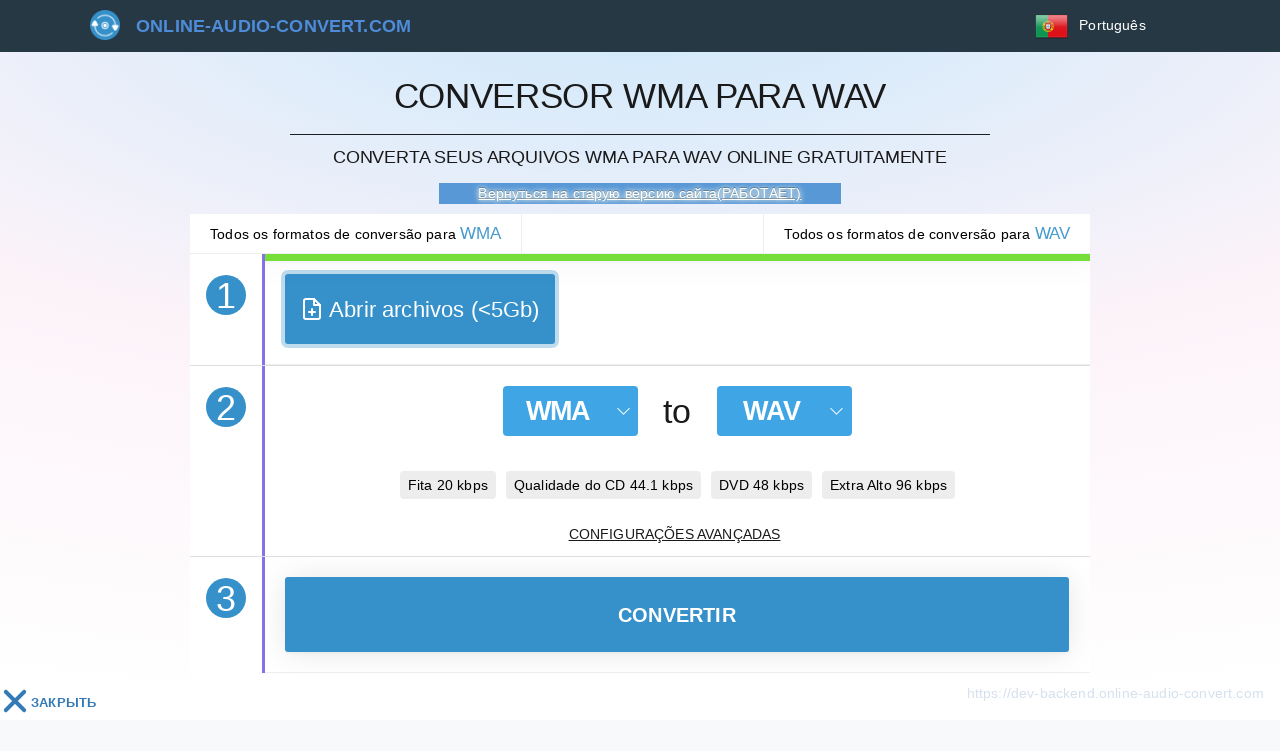

--- FILE ---
content_type: text/html; charset=UTF-8
request_url: https://online-audio-convert.com/pt/wma-to-wav/
body_size: 10757
content:
  <!DOCTYPE html><html lang="pt"><head><meta charset="utf-8"><title>Converta WMA para WAV online gratuitamente</title><meta name="description" content="Deseja converter ✅ WMA on-line para  ✅ WAV? ⭐ Online grátis conversor de arquivos de áudio ✅, músicas, músicas, sons e gravações de áudio sem ⭐ registro e perda"><meta name="keywords" content=""><meta property="og:url" content="https://online-audio-convert.com/pt/wma-to-wav/"><meta property="og:title" content="Conversor ⭐ wma para ⭐ wav"><link rel="search" type="application/opensearchdescription+xml" href="https://online-audio-convert.com/?do=opensearch" title="DataLife Engine"><link rel="canonical" href="https://online-audio-convert.com/pt/wma-to-wav/"><meta name="viewport" content="width=device-width, initial-scale=1.0, maximum-scale=1.0, user-scalable=no"><meta http-equiv="Content-Type" content="text/html; charset=utf-8"/><meta http-equiv="X-UA-Compatible" content="IE=edge" /><meta property="og:type" content="website"/><meta property="og:image" content="https://online-audio-convert.com/uploads/333548.jpg"/><meta property="og:image:width" content="1200"/><meta property="og:image:height" content="600"/><meta property="og:site_name" content="online-audio-convert.com"/><meta property="og:url" content="https://online-audio-convert.com/pt"/><meta property="og:description" content="Procura conversor de audio na internet? ⭐ Conversor de audio para ✅ OGG, M4A, MP4, WAV; MP3, AAC et al. ✅ Rapidamente e sem P.O. adicional ⭐ Conversor de audio online"/><meta name="twitter:card" content="summary"><meta name="twitter:site" content="@kinoskladnet"><meta name="twitter:title" content="online-audio-convert"><meta name="twitter:description" content="Уникальный онлайн аудио конвертер, который действует в браузере. Реализована поддержка всех форматов, конвертация оперативная и без потери качества."><meta name="twitter:image" content="https://online-audio-convert.com/uploads/333548.jpg"><meta name="twitter:image:src" content="https://online-audio-convert.com/uploads/333548.jpg"><link rel="apple-touch-icon" sizes="57x57" href="/templates/Default/images/fav/apple-icon-57x57.png"><link rel="apple-touch-icon" sizes="60x60" href="/templates/Default/images/fav/apple-icon-60x60.png"><link rel="apple-touch-icon" sizes="72x72" href="/templates/Default/images/fav/apple-icon-72x72.png"><link rel="apple-touch-icon" sizes="76x76" href="/templates/Default/images/fav/apple-icon-76x76.png"><link rel="apple-touch-icon" sizes="114x114" href="/templates/Default/images/fav/apple-icon-114x114.png"><link rel="apple-touch-icon" sizes="120x120" href="/templates/Default/images/fav/apple-icon-120x120.png"><link rel="apple-touch-icon" sizes="144x144" href="/templates/Default/images/fav/apple-icon-144x144.png"><link rel="apple-touch-icon" sizes="152x152" href="/templates/Default/images/fav/apple-icon-152x152.png"><link rel="apple-touch-icon" sizes="180x180" href="/templates/Default/images/fav/apple-icon-180x180.png"><link rel="icon" type="image/png" sizes="192x192"  href="/templates/Default/images/fav/android-icon-192x192.png"><link rel="icon" type="image/png" sizes="32x32" href="/templates/Default/images/fav/favicon-32x32.png"><link rel="icon" type="image/png" sizes="96x96" href="/templates/Default/images/fav/favicon-96x96.png"><link rel="icon" type="image/png" sizes="16x16" href="/templates/Default/images/fav/favicon-16x16.png"><link rel="icon" type="image/x-icon" href="/templates/Default/images/fav/favicon.ico"><link rel="manifest" href="/templates/Default/images/fav/manifest.json"><meta name="msapplication-TileColor" content="#ffffff"><meta name="msapplication-TileImage" content="/templates/Default/images/fav/ms-icon-144x144.png"><meta name="theme-color" content="#ffffff"><link href="/engine/classes/min/index.php?f=/templates/Default/css/styles.css&v=1687103290" type="text/css" rel="stylesheet"><meta name="google-site-verification" content="ORkIwZhYDw33MSbc3llEtbNhO2wbK02do68Zb80ouWE" /><meta name="yandex-verification" content="f5c73ad1a5cd2cbe" /><script>var lang='pt';var lang_id='pt';var formatconvert='wav';var formatconverts2='wma';var lang_object={"upload_limits":{"max_files":"Max [count] files","max_size":"Total files size can not be more than [size]"},"rating":{"vote_msg":"Rate the quality of the service","title":"Service rating","votes":"votes","thank":"Thank you for your vote!","bad":"Hated it","alright":"disliked it","average":"it was okay","good":"Liked it","super":"Loved it!"},"convertbutton":{"half_decoded":"Half decoded","half_decoded_description":"File converted with errors. But some converted part of file is available.","title":"Erro","text":"Por favor, adicione um arquivo para converter!","button":"Bom","downloaded":"Carregado","converted":"Conclu\u00eddo","converting":"Convers\u00e3o","download":"Baixar","more":"Mais","gauge_text_files":"{Count}arquivos carregados ({size}) {upload_size}","gauge_text_file":"{name}({size}) {upload_size}","converting_button":{"conv":"CONVERTER","wait":"Por favor, espere"},"max_file_size":"Max upload file size {msize}mb! ","max_file_size2":"File \"{file}\" size {fsize}mb","format":"Format file \"{file_name}\" not supported :("},"deletefile":{"title":"Para excluir um arquivo?","text":"O arquivo \u00e9 exclu\u00eddo permanentemente!","buttons":{"yes":"Sim","no":"Cancelar"}},"saveinfo":{"dropbox":"O arquivo foi salvo no Dropbox","google":"O arquivo foi salvo no Google Drive","dropbox_error":"O arquivo n\u00e3o foi salvo no Dropbox","google_error":"O arquivo n\u00e3o foi salvo no Google Drive","error":"Erro","success":"Sucesso"}};var developerKey='AIzaSyAqjjVzsrPEvxqBu9KLkiDS9Tz4j6YIDD0';var	clientId='1031123365316-l3hovgijv5rnd2cb4bhjtur7fjnab544.apps.googleusercontent.com';var appId='convertaudioonline';var scope='https://www.googleapis.com/auth/drive';var gConvertServer='https://s102.online-audio-convert.com';var gConvertSession='';var themeURL='/templates/Default';</script><script async src="https://pagead2.googlesyndication.com/pagead/js/adsbygoogle.js?client=ca-pub-6247549109999489" crossorigin="anonymous"></script><link rel="alternate" hreflang="x-default" href="https://online-audio-convert.com/en/wma-to-wav/"><link rel="alternate" hreflang="de" href="https://online-audio-convert.com/de/wma-to-wav/"><link rel="alternate" hreflang="en" href="https://online-audio-convert.com/en/wma-to-wav/"><link rel="alternate" hreflang="hi" href="https://online-audio-convert.com/hi/wma-to-wav/"><link rel="alternate" hreflang="pt" href="https://online-audio-convert.com/pt/wma-to-wav/"><link rel="alternate" hreflang="ru" href="https://online-audio-convert.com/ru/wma-to-wav/"><link rel="alternate" hreflang="tr" href="https://online-audio-convert.com/tr/wma-to-wav/"><script>window.yaContextCb=window.yaContextCb||[]</script><script src="https://yandex.ru/ads/system/context.js" async></script><script src="https://cdn.adfinity.pro/code/online-audio-convert.com/adfinity.js?v=2" charset="utf-8"></script></head><body ><header class="header"><div class="header-block"><div class="header-menu-block"><a href="/pt/"><nav class="header-menu-block-logo">online-audio-convert.com</nav></a></div><div class="header-language-button"><div id="active-language" class="flag pt">Português</div><ul class="header-language-ul"><li class="flag ru"><a href="/ru/wma-to-wav/">Русский</a></li><li class="flag en"><a href="/en/wma-to-wav/">English</a></li><li class="flag de"><a href="/de/wma-to-wav/">Deutsch</a></li><li class="flag pt"><a href="/pt/wma-to-wav/">Português</a></li><li class="flag tr"><a href="/tr/wma-to-wav/">Türkçe</a></li><li class="flag hi"><a href="/hi/wma-to-wav/">हिन्दी</a></li></ul></div></div></header><main><div id="yandex_rtb_R-A-519660-6"></div><div class="main-top-text" id="main-top-text"><h1>Conversor WMA para WAV</h1><h2>Converta seus arquivos WMA para WAV online gratuitamente</h2><div id="blink7" onclick="javascript:location.href='https://old.online-audio-convert.com'+location.pathname;">Вернуться на старую версию сайта(РАБОТАЕТ)</div></div><div class="main-convert-block-links"><a  data-format-page="wma" href="/pt/wma-converter/">Todos os formatos de conversão para <h4>wma</h4></a><a data-format-page="wav" id="button_active_format" href="/pt/wav-converter/">Todos os formatos de conversão para <h4>wav</h4></a></div><div class="main-convert-block" id="main-convert-block"><div id="yandex_rtb_R-A-519660-2"></div><div class="main-convert-block"><div class="main-convert-block-1"><div class="main-convert-block-left"><div class="main-convert-block-number">1</div></div><div class="main-convert-block-right"><div class="gauge mt-1 mb-1"><div class="gauge-line uploading"></div><div class="gauge-status uploading"><strong class="gauge-text uploading"></strong><strong class="gauge-percent uploading">0%</strong></div><div class="gauge-cancel uploading">Cancelar <span class="glyphicon glyphicon-remove"></span></div></div><div class="main-convert-first-link"><div class="main-convert-first-link-block"><input type="text" id="input_link" /><div class="main-convert-first-link-block-start" id="start_from_link">Abrir</div><div class="main-convert-first-link-block-close" id="close_from_link"><img src="/templates/Default/images/icons/close.png"></div></div></div><div class="main-convert-first-block"><div class="upload-button active-number"><svg xmlns="http://www.w3.org/2000/svg" width="24px" height="24px" viewBox="0 0 24 24" fill="none" stroke="currentColor" stroke-width="2" stroke-linecap="round" stroke-linejoin="round" class="upload-button__icon" data-v-6ca13717=""><path d="M14 2H6a2 2 0 0 0-2 2v16a2 2 0 0 0 2 2h12a2 2 0 0 0 2-2V8z" data-v-6ca13717=""></path><polyline points="14 2 14 8 20 8" data-v-6ca13717=""></polyline><line x1="12" y1="18" x2="12" y2="12" data-v-6ca13717=""></line><line x1="9" y1="15" x2="15" y2="15" data-v-6ca13717=""></line></svg><span class="upload-button__text">Abrir archivos (<5Gb)</span></div><input type="file" id="uploadbutton" name="files[]" multiple ></div><div id="convert-result-list"><ul id="convert-result-list-ul"></ul></div><template name="uploaded-file"><li data-id="{{ id }}" data-key="{{ key }}"><nav class="li-nav-icon {{ icon }}"></nav><div class="li-span-progress-bar" data-progress-bar-id="{{ id }}" style="display: none;"></div><div class="li-span-name">
                                    {{ name }}
                                </div><button type="button" class="btn btn-sm btn-outline-dark3 btn-settings" rel="tooltip" title="Configurações avançadas" onclick="getMetaInfo( this, {{ key }} ); Forms.AdvancesSettings.toggleCurrentFile()"><svg width="14px" height="14px"><use xlink:href="#svg-settings"></use><symbol id="svg-settings" viewBox="0 0 14 14"><path d="M6.11 0l-.335 2.063a5.08 5.08 0 0 0-1.392.567L2.681 1.418 1.444 2.656 2.63 4.357a5.245 5.245 0 0 0-.567 1.418L0 6.11v1.754l2.063.36c.122.5.306.964.567 1.393l-1.212 1.702 1.238 1.237 1.727-1.186c.429.258.896.445 1.392.567L6.11 14h1.754l.36-2.063a5.139 5.139 0 0 0 1.393-.593l1.727 1.212 1.238-1.237-1.238-1.702c.255-.425.47-.896.593-1.392L14 7.864V6.11l-2.063-.335a5.182 5.182 0 0 0-.593-1.392l1.238-1.727-1.263-1.238-1.702 1.238a5.082 5.082 0 0 0-1.392-.593L7.864 0H6.11zm.903 4.564a2.409 2.409 0 0 1 2.423 2.423c0 1.35-1.073 2.45-2.423 2.45a2.452 2.452 0 0 1-2.45-2.45c0-1.35 1.1-2.423 2.45-2.423z"></path></symbol></svg></button><div class="li-span-size"><span class="mob_590">{{ kbps }} kbps / {{ format }} / </span>{{ size }}
                                </div><div class="li-span li-span-converted">{{ lang.convertbutton.downloaded }}</div><div class="li-span-proc"></div><a class="li-a-delete" href="#" onclick="event.stopPropagation(); deleteFile(this, {{ key }}, false); return false;"><img src="/templates/Default/images/icons/close.png"></a></li></template><template name="convert-file"><li data-id-conv="{{ id }}" data-key="{{ key }}"><nav class="li-nav-icon {{ icon }}"></nav><div class="li-span-progress-bar" data-progress-bar-id-conv="{{ id }}" style="display: none;"></div><div class="li-span-name">
                                    {{ name }}
                                </div><a class="li-span-download" href="#" rel="tooltip" title="Скачивание начнется после просмотра рекламы в течении 10 секунд" onclick="VoteRating(); yanxexBlock();" target="_blank" style="display:none">{{ lang.convertbutton.download }}</a><div class="li-span-size" style="display: none;">{{ info }}</div><div class="li-span li-span-converted li-span-converting">{{ lang.convertbutton.converting }}</div><div class="li-span-proc"></div><a class="li-a-delete" href="#" onclick="$('[data-id-conv={{ id }}]').remove(); return false;" style="display: none;"><img src="/templates/Default/images/icons/close.png"></a></li></template></div></div><div class="main-convert-block-2"><div class="main-convert-block-left"><div class="main-convert-block-number">2</div></div><div class="main-convert-block-right"><div class="sf-simple"><div class="sf-simple__dropdown"><div data-toggle="dropdown" aria-haspopup="true" aria-expanded="false" data-display="static" class="sf-simple__btn-arrow js-sfs--select_from"><b class="sf-simple__btn-text js-sfs--format_from" data-any="any">wma</b><i class="sf-simple__btn-icon"></i></div></div><span class="sf-simple__to">to</span><div class="sf-simple__dropdown"><div data-toggle="dropdown" aria-haspopup="true" aria-expanded="false" data-display="static" class="sf-simple__btn-arrow js-sfs--select_to"><b class="sf-simple__btn-text js-sfs--format_to">wav</b><i class="sf-simple__btn-icon"></i></div></div><div class="sf-simple__popup js-sfs--popup"><div class="sf-simple__root"><div class="sf-simple__top"><div class="sf-simple__groups"><div class="sf-simple__group js-sfs--group" title="Para converter para  Audio" data-group="audio"
                             rel="tooltip" data-tip
                        >Audio</div><div class="sf-simple__group js-sfs--group" title="Para converter para  Video" data-group="video"
                             rel="tooltip" data-tip
                        >Video</div></div><div class="sf-simple__formats"><a
                            data-type="audio" data-format="mp3"
                            data-group="audio"
                            href="/pt/wma-to-mp3/" class="sf-simple__format js-sfs--format" rel="tooltip" title="Para converter para mp3">
                                                            mp3
                                                    </a><a
                            data-type="audio" data-format="m4r"
                            data-group="audio"
                            href="/pt/wma-to-m4r/" class="sf-simple__format js-sfs--format" rel="tooltip" title="Para converter para m4r">
                                                            Toque do iPhone
                                                    </a><a
                            data-type="audio" data-format="wma"
                            data-group="audio"
                            href="/pt/wma-converter/" class="sf-simple__format js-sfs--format" rel="tooltip" title="Para converter para wma">
                                                            wma
                                                    </a><a
                            data-type="audio" data-format="wav"
                            data-group="audio"
                            href="/pt/wma-to-wav/" class="sf-simple__format js-sfs--format" rel="tooltip" title="Para converter para wav">
                                                            wav
                                                    </a><a
                            data-type="audio" data-format="m4a"
                            data-group="audio"
                            href="/pt/wma-to-m4a/" class="sf-simple__format js-sfs--format" rel="tooltip" title="Para converter para m4a">
                                                            m4a
                                                    </a><a
                            data-type="audio" data-format="tta"
                            data-group="audio"
                            href="/pt/wma-to-tta/" class="sf-simple__format js-sfs--format" rel="tooltip" title="Para converter para tta">
                                                            tta
                                                    </a><a
                            data-type="audio" data-format="ogg"
                            data-group="audio"
                            href="/pt/wma-to-ogg/" class="sf-simple__format js-sfs--format" rel="tooltip" title="Para converter para ogg">
                                                            ogg
                                                    </a><a
                            data-type="audio" data-format="aac"
                            data-group="audio"
                            href="/pt/wma-to-aac/" class="sf-simple__format js-sfs--format" rel="tooltip" title="Para converter para aac">
                                                            aac
                                                    </a><a
                            data-type="audio" data-format="ac3"
                            data-group="audio"
                            href="/pt/wma-to-ac3/" class="sf-simple__format js-sfs--format" rel="tooltip" title="Para converter para ac3">
                                                            ac3
                                                    </a><a
                            data-type="audio" data-format="aiff"
                            data-group="audio"
                            href="/pt/wma-to-aiff/" class="sf-simple__format js-sfs--format" rel="tooltip" title="Para converter para aiff">
                                                            aiff
                                                    </a><a
                            data-type="audio" data-format="amr"
                            data-group="audio"
                            href="/pt/wma-to-amr/" class="sf-simple__format js-sfs--format" rel="tooltip" title="Para converter para amr">
                                                            amr
                                                    </a><a
                            data-type="audio" data-format="au"
                            data-group="audio"
                            href="/pt/wma-to-au/" class="sf-simple__format js-sfs--format" rel="tooltip" title="Para converter para au">
                                                            au
                                                    </a><a
                            data-type="audio" data-format="caf"
                            data-group="audio"
                            href="/pt/wma-to-caf/" class="sf-simple__format js-sfs--format" rel="tooltip" title="Para converter para caf">
                                                            caf
                                                    </a><a
                            data-type="audio" data-format="cdda"
                            data-group="audio"
                            href="/pt/wma-to-cdda/" class="sf-simple__format js-sfs--format" rel="tooltip" title="Para converter para cdda">
                                                            cdda
                                                    </a><a
                            data-type="audio" data-format="dss"
                            data-group="audio"
                            href="/pt/wma-to-dss/" class="sf-simple__format js-sfs--format" rel="tooltip" title="Para converter para dss">
                                                            dss
                                                    </a><a
                            data-type="audio" data-format="dts"
                            data-group="audio"
                            href="/pt/wma-to-dts/" class="sf-simple__format js-sfs--format" rel="tooltip" title="Para converter para dts">
                                                            dts
                                                    </a><a
                            data-type="audio" data-format="flac"
                            data-group="audio"
                            href="/pt/wma-to-flac/" class="sf-simple__format js-sfs--format" rel="tooltip" title="Para converter para flac">
                                                            flac
                                                    </a><a
                            data-type="audio" data-format="gsm"
                            data-group="audio"
                            href="/pt/wma-to-gsm/" class="sf-simple__format js-sfs--format" rel="tooltip" title="Para converter para gsm">
                                                            gsm
                                                    </a><a
                            data-type="audio" data-format="mp2"
                            data-group="audio"
                            href="/pt/wma-to-mp2/" class="sf-simple__format js-sfs--format" rel="tooltip" title="Para converter para mp2">
                                                            mp2
                                                    </a><a
                            data-type="audio" data-format="oga"
                            data-group="audio"
                            href="/pt/wma-to-oga/" class="sf-simple__format js-sfs--format" rel="tooltip" title="Para converter para oga">
                                                            oga
                                                    </a><a
                            data-type="audio" data-format="opus"
                            data-group="audio"
                            href="/pt/wma-to-opus/" class="sf-simple__format js-sfs--format" rel="tooltip" title="Para converter para opus">
                                                            opus
                                                    </a><a
                            data-type="audio" data-format="spx"
                            data-group="audio"
                            href="/pt/wma-to-spx/" class="sf-simple__format js-sfs--format" rel="tooltip" title="Para converter para spx">
                                                            spx
                                                    </a><a
                            data-type="audio" data-format="sln"
                            data-group="audio"
                            href="/pt/wma-to-sln/" class="sf-simple__format js-sfs--format" rel="tooltip" title="Para converter para sln">
                                                            sln
                                                    </a><a
                            data-type="audio" data-format="voc"
                            data-group="audio"
                            href="/pt/wma-to-voc/" class="sf-simple__format js-sfs--format" rel="tooltip" title="Para converter para voc">
                                                            voc
                                                    </a><a
                            data-type="audio" data-format="wv"
                            data-group="audio"
                            href="/pt/wma-to-wv/" class="sf-simple__format js-sfs--format" rel="tooltip" title="Para converter para wv">
                                                            wv
                                                    </a><a
                            data-type="audio" data-format="w64"
                            data-group="audio"
                            href="/pt/wma-to-w64/" class="sf-simple__format js-sfs--format" rel="tooltip" title="Para converter para w64">
                                                            w64
                                                    </a><a
                            data-type="video" data-format="mp4"
                            data-group="video"
                            href="/pt/wma-to-mp4/" class="sf-simple__format js-sfs--format" rel="tooltip" title="Para converter para mp4">
                                                            mp4
                                                    </a><a
                            data-type="video" data-format="avi"
                            data-group="video"
                            href="/pt/wma-to-avi/" class="sf-simple__format js-sfs--format" rel="tooltip" title="Para converter para avi">
                                                            avi
                                                    </a><a
                            data-type="video" data-format="mpeg"
                            data-group="video"
                            href="/pt/wma-to-mpeg/" class="sf-simple__format js-sfs--format" rel="tooltip" title="Para converter para mpeg">
                                                            mpeg
                                                    </a><a
                            data-type="video" data-format="mov"
                            data-group="video"
                            href="/pt/wma-to-mov/" class="sf-simple__format js-sfs--format" rel="tooltip" title="Para converter para mov">
                                                            mov
                                                    </a><a
                            data-type="video" data-format="flv"
                            data-group="video"
                            href="/pt/wma-to-flv/" class="sf-simple__format js-sfs--format" rel="tooltip" title="Para converter para flv">
                                                            flv
                                                    </a></div></div><div class="sf-simple__bottom"><div class="sf-simple__btn js-sfs--close"><b class="sf-simple__btn-text">Close</b></div><div class="sf-simple__btn js-sfs--reset"><b class="sf-simple__btn-text">Clean</b></div></div></div></div></div><div class="format-settings"><div class="main-convert-block-format-slider"><div id="slider_wav" data-slide-format="wav"><ul class="popular_quality"><li data-select="kbps_select" data-format="wav" data-bit="20" rel="tooltip" title="Para converter para 20 kbps">Fita 20 kbps</li><li data-select="kbps_select" data-format="wav" data-bit="44.1" rel="tooltip" title="Para converter para 44.1 kbps">Qualidade do CD 44.1 kbps</li><li data-select="kbps_select" data-format="wav" data-bit="48" rel="tooltip" title="Para converter para 48 kbps">DVD 48 kbps</li><li data-select="kbps_select" data-format="wav" data-bit="96" rel="tooltip" title="Para converter para 96 kbps">Extra Alto 96 kbps</li></ul></div></div><div class="ffmpeg-range" style="display: none;"></div><div class="convert-settings__preview convert-settings__hide" id="image-preview"><div class="convert-settings__example-box"><img class="convert-settings__example"></div></div><div class="format-settings__button">Configurações avançadas</div></div><div class="format-settings__block" style="display:none"><div class="format-settings__use"><div class="format-settings__use-file">Example.ogg</div><div class="format-settings__use-info">137kbps / OGG / 103 KB</div></div><div data-format-name="wav"><div class="ffmpeg-slider" style="display:none"><div class="ffmpeg-slider__blocks"><div class="ffmpeg-slider__track"><div class="ffmpeg-slider__low" style="left: calc(0% - 10px);"></div><div class="ffmpeg-slider__selection" style="left: 0%; right: 0%;"></div><div class="ffmpeg-slider__high" style="left: calc(100% - 10px);"></div><div class="ffmpeg-slider__tooltip ffmpeg-slider__tooltip-low" style="display:none"><div class="ffmpeg-slider__tooltip-text">00:01</div><div class="ffmpeg-slider__tooltip-arrow"></div></div><div class="ffmpeg-slider__tooltip ffmpeg-slider__tooltip-high" style="display:none"><div class="ffmpeg-slider__tooltip-text">22:12</div><div class="ffmpeg-slider__tooltip-arrow"></div></div></div></div></div><script>/*var initFFMPEGSlider=function (){Forms.FFMPEGRange.addNewBlock();};document.readyState ==="complete" ? initFFMPEGSlider():addEventListener("load",initFFMPEGSlider);*/</script><div class="ffmpeg-settings"><div style="display: none" ><b></b><br><div class="ffmpeg-settings__left"><ul class="ffmpeg-settings__left-list"><li class="ffmpeg-settings__left-row"><div class="ffmpeg-settings__text"></div><div class="ffmpeg-settings__checkbox"><div class="ffmpeg-settings__select"><select class="ffmpeg-settings__select-block" id="wav_wxh_select"><option></option></select></div></div></li><li class="ffmpeg-settings__left-row"><div class="ffmpeg-settings__text"></div><div class="ffmpeg-settings__checkbox"><div class="ffmpeg-settings__select"><select class="ffmpeg-settings__select-block" id="wav_wxh_codec_select"></select></div></div></li><li class="ffmpeg-settings__left-row"><div class="ffmpeg-settings__text"></div><div class="ffmpeg-settings__checkbox"><div class="ffmpeg-settings__select"><input type="text" id="wav_wxh_maxsize"></div></div></li></ul></div><div class="ffmpeg-settings__right"><ul class="ffmpeg-settings__right-list"><li class="ffmpeg-settings__right-row"><input class="ffmpeg-settings__magic-checkbox" type="checkbox" id="wav_wxh_audio_on"><label for="wav_wxh_audio_on"></label></li></ul></div></div><b></b><br><div class="ffmpeg-settings__left"><ul class="ffmpeg-settings__left-list"><li class="ffmpeg-settings__left-row"><div class="ffmpeg-settings__text">Taxa de bits</div><div class="ffmpeg-settings__checkbox"><div class="ffmpeg-settings__radio"><input class="ffmpeg-settings__magic-radio" type="radio" name="wav_vars" id="wav_r_kbps" checked><label for="wav_r_kbps" class="ffmpeg-settings__radio-label">Constante</label><input class="ffmpeg-settings__magic-radio" type="radio" name="wav_vars" id="wav_r_vars" disabled><label for="wav_r_vars" class="ffmpeg-settings__radio-label">Variável</label></div><div class="ffmpeg-settings__select"><select class="ffmpeg-settings__select-block" name="wav_kbps_select" id="wav_kbps_select" disabled><option>0 kbps</option></select></div></div></li><li class="ffmpeg-settings__left-row"><div class="ffmpeg-settings__text">Exemplo de taxa</div><div class="ffmpeg-settings__checkbox"><div class="ffmpeg-settings__select"><select class="ffmpeg-settings__select-block" id="wav_khz_select" ><option value="8000" >8000 Khz</option><option value="11025" >11025 Khz</option><option value="12000" >12000 Khz</option><option value="16000" >16000 Khz</option><option value="22050" >22050 Khz</option><option value="24000" >24000 Khz</option><option value="32000" >32000 Khz</option><option value="44100" selected>44100 Khz</option><option value="48000" >48000 Khz</option><option value="64000" >64000 Khz</option><option value="88200" >88200 Khz</option><option value="96000" >96000 Khz</option></select></div></div></li><li class="ffmpeg-settings__left-row"><div class="ffmpeg-settings__text">Canais</div><div class="ffmpeg-settings__checkbox"><div class="ffmpeg-settings__select"><select class="ffmpeg-settings__select-block" id="wav_channels_select" ><option value="1" >1</option><option value="2" selected>2</option></select></div></div></li></ul></div><div class="ffmpeg-settings__right"><ul class="ffmpeg-settings__right-list"><li class="ffmpeg-settings__right-row"><input class="ffmpeg-settings__magic-checkbox" type="checkbox" id="wav_ch_smooth_start" ><label for="wav_ch_smooth_start">Começo suave</label></li><li class="ffmpeg-settings__right-row"><input class="ffmpeg-settings__magic-checkbox" type="checkbox" id="wav_ch_smooth_end" ><label for="wav_ch_smooth_end">Fim suave</label></li></ul></div></div><div class="ffmpeg-meta"><ul class="ffmpeg-meta__left"><li class="ffmpeg-meta__line"><label for="dop_name" class="ffmpeg-meta__label">Nome</label><input type="text" name="dop_name" class="ffmpeg-meta__input"></li><li class="ffmpeg-meta__line"><label for="dop_artist" class="ffmpeg-meta__label">Artista</label><input type="text" name="dop_artist" class="ffmpeg-meta__input"></li><li class="ffmpeg-meta__line"><label for="dop_album" class="ffmpeg-meta__label">Álbum</label><input type="text" name="dop_album" class="ffmpeg-meta__input"></li><li class="ffmpeg-meta__line"><label for="dop_year" class="ffmpeg-meta__label">Ano</label><input type="text" name="dop_year" class="ffmpeg-meta__input"></li><li class="ffmpeg-meta__line"><label for="dop_style" class="ffmpeg-meta__label">Estilo</label><input type="text" name="dop_style" class="ffmpeg-meta__input"></li></ul><ul class="ffmpeg-meta__right"><li class="ffmpeg-meta__line"><label for="dop_comment" class="ffmpeg-meta__label">Comente</label><textarea name="dop_comment" class="ffmpeg-meta__textarea"></textarea></li></ul></div></div></div></div></div><div class="main-convert-block-3"><div class="main-convert-block-left"><div class="main-convert-block-number">3</div></div><div class="main-convert-block-right"><button id="convert_start_button" class="convert_start_button">CONVERTIR</button><div id="convert-result-list-conv"><ul id="convert-result-list-ul-conv"></ul></div><div class="convert-result-zip" id="convert-result-zip"><div class="convert-result-zip-block"><a class="li-span-download" id="zip-download" target="_blank" href="#" onclick="VoteRating(); yanxexBlock();">Download em zip</a></div></div></div></div><div class="main-bottom-variation-block" id="main-bottom-variation-block"></div></div><div class="convert-block-right"><ins class="adsbygoogle" style="display:block" data-ad-client="ca-pub-1125042262257364" data-ad-slot="1413779206" data-ad-format="auto" data-full-width-responsive="true"></ins></div></div><div><div id="yandex_rtb_R-A-519660-7"></div><center style="margin: 20px;"><span style="position: relative;    font-size: 18px; color: #1a1a1a;"></span><div id="rating-page"></div><script type="application/ld+json" data-schema="product">{"@context":"http:\/\/schema.org","@type":"Product","name":"Conversor WMA para WAV","category":"Productivity","aggregateRating":{"@type":"AggregateRating","ratingValue":"3","ratingCount":"1","worstRating":"1","bestRating":"5"}}</script></center></div><div id="vk_triger2" class="vk_comments_block" style="left: 0px;box-shadow: 0 15px 55px -10px #3691ca;    max-height: 200px;height: auto;width: 100%;margin-left: auto;    margin-right: auto;bottom: 5px;"><div id="vk_close" class="cl-btn-2" onclick="document.getElementById('vk_triger2').classList.remove('vk_comments_block');this.remove();"><div style="height: 0px;"><div class="leftright"></div><div class="rightleft"></div><span class="close-btn" style="opacity: 1;">закрыть</span></div></div><div id="yandex_rtb_R-A-519660-1" style="max-width: 100%;overflow: hidden;"></div></div><div class="main-formats-seo-texts"><div class="main-formats-seo-texts-left" id="block-a"><div class="main-formats-seo-texts-format">wma</div><div class="main-formats-seo-texts-title">Windows Media Audio - formato de arquivo licenciado</div><div class="main-formats-seo-texts-text"><div class="text">
   	Apareceu pela primeira vez em 1999, a Microsoft se tornou o desenvolvedor. Suportado pelo Windows Media Player. Foi criado para substituir famoso formato mp3. Usado ao assistir filmes em DVD players, Dispositivos móveis e portáteis Nokia e Playstation. Compactar arquivos de dados O formato pode estar com perdas e sem elas. No total, o formato possui 4 tipos. Hoje É suportado por quase todos os players de hardware.
   </div></div></div><div class="main-formats-seo-texts-right" id="block-b"><div class="main-formats-seo-texts-format">wav</div><div class="main-formats-seo-texts-title">Waveform Audio File Format - um formato para armazenar gravações de som digitalizado</div><div class="main-formats-seo-texts-text"><div class="text">
   	O formato foi criado pela Microsoft. Representa o primeiro áudio padrão arquivo com som de alta qualidade. Contém sons, efeitos sonoros, gravações de voz e composições musicais. O formato WAV não é relevante hoje, pois os arquivos Esse tipo é grande. Vantagem - comprime o som sem perda. Amostras esse formato é de 8 a 16 bits. Usado como sons do sistema na sala de operações Sistema operacional Windows.
   </div></div></div></div><div class="main-formats-seo-texts"><div id="vk_triger"><div class="vk_scrol"><div id="vk_comments"></div></div></div><div id="disqus_thread"></div></div><div class="main-bottom-seo-block" id="main-bottom-seo-block"></div><div id="movie_video"></div></main><footer><div class="footer"><ul class="footer-ul"><li><a href="/en/contacts.html">Contatos</a></li><li><a href="/en/privacy-policy.html">Privacy</a></li><li><a href="https://github.com/hostlime/online-audio-convert" target="_blank">GitHub</a></li><li><a href="https://effiroom.ru" target="_blank" title="Дизайн интерьеров в Ростове-на-Дону">Дизайн</a></li><li><a href="/pt/mp3-converter/">MP3</a></li><li><a href="/pt/m4r-converter/">m4r</a></li><li><a href="/pt/wma-converter/">WMA</a></li><li><a href="/pt/wav-converter/">WAV</a></li><li><a href="/pt/cdda-converter/">CDDA</a></li></ul><span>© StartupLab</span></div><script>
        document.write("<a href='//www.liveinternet.ru/click' "+"target=_blank><img src='//counter.yadro.ru/hit?t26.18;r"+escape(document.referrer)+((typeof(screen)=="undefined")?"":";s"+screen.width+"*"+screen.height+"*"+(screen.colorDepth?screen.colorDepth:screen.pixelDepth))+";u"+escape(document.URL)+";"+Math.random()+"' alt='' title='LiveInternet: показано число посетителей за"+" сегодня' "+"border='0' width='0' height='0'><\/a>")
        </script></footer><template id="range-template"><div data-range-key=""><div class="wavesurfer__player"><img src="/templates/Default/images/loading.gif" alt="Loading..." class="wavesurfer__loading"></div><div id="wavesurfer__timeline"></div><div class="wavesurfer__buttons"><div class="wavesurfer__buttons-left"><div class="wavesurfer__input-region"><input type="text" name="region-start" placeholder="00:00:00.0" readonly><div class="wavesurfer__input-modifiers"><img src="/templates/Default/images/up.png" onclick="wavesurfers[ $(this).closest('[data-range-key]').attr('data-range-key') ].clickRegionStartUp();"><img src="/templates/Default/images/down.png" onclick="wavesurfers[ $(this).closest('[data-range-key]').attr('data-range-key') ].clickRegionStartDown();"></div></div> - <div class="wavesurfer__input-region"><input type="text" name="region-end" placeholder="00:00:00.0" readonly><div class="wavesurfer__input-modifiers"><img src="/templates/Default/images/up.png" onclick="wavesurfers[ $(this).closest('[data-range-key]').attr('data-range-key') ].clickRegionEndUp();"><img src="/templates/Default/images/down.png" onclick="wavesurfers[ $(this).closest('[data-range-key]').attr('data-range-key') ].clickRegionEndDown();"></div></div></div><div class="wavesurfer__buttons-right"><input class="wavesurfer__Cut buttonwave" type="button" value="Cut" onclick="wavesurfers[ $(this).closest('[data-range-key]').attr('data-range-key') ].clickCut();"><input class="wavesurfer__play buttonwave" type="button" value="Play / Pause" onclick="wavesurfers[ $(this).closest('[data-range-key]').attr('data-range-key') ].clickPlayPause();"><input class="wavesurfer__stop buttonwave" type="button" value="Stop" onclick="wavesurfers[ $(this).closest('[data-range-key]').attr('data-range-key') ].clickStop();"></div></div></div></template><style>
	@-webkit-keyframes pulsate {
 50% { color: #fff; text-shadow: 0 -1px rgba(0,0,0,.3), 0 0 5px #ffd, 0 0 8px #fff; }
}
@keyframes pulsate {
 50% { color: #fff; text-shadow: 0 -1px rgba(0,0,0,.3), 0 0 5px #ffd, 0 0 8px #fff; }
}
	#blink7 {
  color: rgb(245,245,245);
  text-shadow: 0 -1px rgba(0,0,0,.1);
  -webkit-animation: pulsate 10s linear infinite;
  animation: pulsate 10s linear infinite;
    background-color: #5898d7;
    color: white;
    font-size: 14px;
    margin-bottom: 10px;
    text-decoration: underline;
    cursor: pointer;
    max-width: 402px;
    margin-left: auto;
    margin-right: auto;
}
</style><div id="background-radial-gradient"></div><div class="backendserver">https://s102.online-audio-convert.com</div><div class="drag-drop-bg"><div class="drag-drop-bg-text">Baixe o arquivo</div></div><script src="https://cdnjs.cloudflare.com/ajax/libs/jquery/2.2.4/jquery.min.js" integrity="sha256-BbhdlvQf/xTY9gja0Dq3HiwQF8LaCRTXxZKRutelT44=" crossorigin="anonymous"></script><script defer src="/templates/Default/js/fileupload/mini.js"></script><script defer src="/templates/Default/js/functions.js?v=1766436044"></script><script defer src="/templates/Default/js/scripts.js?v=1668950140"></script><script type="text/javascript" >(function(m,e,t,r,i,k,a){m[i]=m[i]||function(){(m[i].a=m[i].a||[]).push(arguments)};m[i].l=1*new Date();k=e.createElement(t),a=e.getElementsByTagName(t)[0],k.async=1,k.src=r,a.parentNode.insertBefore(k,a)})
   (window, document, "script", "https://mc.yandex.ru/metrika/tag.js", "ym");ym(56582764, "init",{clickmap:true,
        trackLinks:true,
        accurateTrackBounce:true,
        webvisor:true,
        params:{'referer':document.referrer}});</script><noscript><div><img src="https://mc.yandex.ru/watch/56582764" style="position:absolute; left:-9999px;" alt="" /></div></noscript><script>$(document).ready(function(){window.onload=function(){function initVk(){$("#vk_triger").addClass("vk_comments_block");VK.init({apiId:7316451,onlyWidgets:true});VK.Widgets.Comments("vk_comments",{limit:50,attach:"*"},1)}setTimeout(function(){let script=document.createElement("script");script.type="text/javascript";script.async=true;script.src="https://vk.ru/js/api/openapi.js?160";script.onload=initVk;document.body.appendChild(script)},4000)}});
	    document.getElementById('vk_triger').insertAdjacentHTML("afterBegin", "<div id=\"vk_close\" class=\"cl-btn-2\" onclick=\"document.getElementById('vk_triger').classList.remove('vk_comments_block');this.remove();\"><div><div class=\"leftright\"></div><div class=\"rightleft\"></div><span class=\"close-btn\">закрыть</span></div></div>");
	    </script><script async src="https://pagead2.googlesyndication.com/pagead/js/adsbygoogle.js"></script><ins class="adsbygoogle" style="display:block" data-ad-client="ca-pub-1125042262257364" data-ad-slot="4865745532" data-ad-format="link" data-full-width-responsive="true"></ins><script>(adsbygoogle=window.adsbygoogle || []).push({});/* (adsbygoogle=window.adsbygoogle || []).push({});*/</script></body></html>

--- FILE ---
content_type: text/html; charset=utf-8
request_url: https://www.google.com/recaptcha/api2/aframe
body_size: 270
content:
<!DOCTYPE HTML><html><head><meta http-equiv="content-type" content="text/html; charset=UTF-8"></head><body><script nonce="CCEkG-z_v1aYVX9PZM8nVg">/** Anti-fraud and anti-abuse applications only. See google.com/recaptcha */ try{var clients={'sodar':'https://pagead2.googlesyndication.com/pagead/sodar?'};window.addEventListener("message",function(a){try{if(a.source===window.parent){var b=JSON.parse(a.data);var c=clients[b['id']];if(c){var d=document.createElement('img');d.src=c+b['params']+'&rc='+(localStorage.getItem("rc::a")?sessionStorage.getItem("rc::b"):"");window.document.body.appendChild(d);sessionStorage.setItem("rc::e",parseInt(sessionStorage.getItem("rc::e")||0)+1);localStorage.setItem("rc::h",'1768437670792');}}}catch(b){}});window.parent.postMessage("_grecaptcha_ready", "*");}catch(b){}</script></body></html>